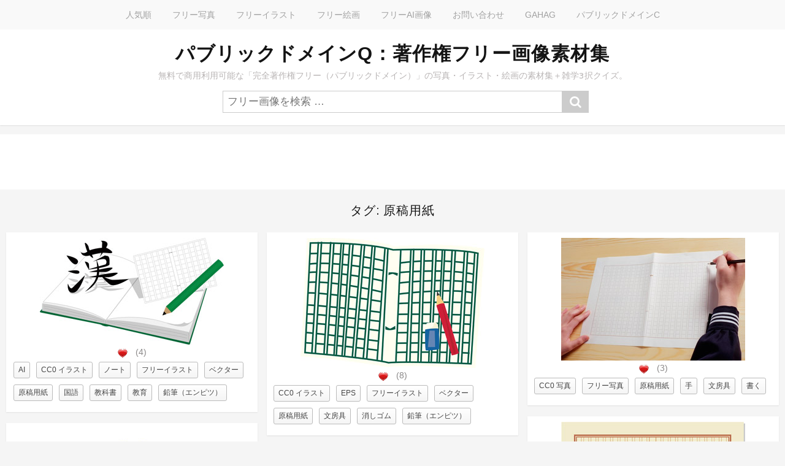

--- FILE ---
content_type: text/html; charset=utf-8
request_url: https://www.google.com/recaptcha/api2/aframe
body_size: 262
content:
<!DOCTYPE HTML><html><head><meta http-equiv="content-type" content="text/html; charset=UTF-8"></head><body><script nonce="pdyIUg_v4zrAhdgle7_s4A">/** Anti-fraud and anti-abuse applications only. See google.com/recaptcha */ try{var clients={'sodar':'https://pagead2.googlesyndication.com/pagead/sodar?'};window.addEventListener("message",function(a){try{if(a.source===window.parent){var b=JSON.parse(a.data);var c=clients[b['id']];if(c){var d=document.createElement('img');d.src=c+b['params']+'&rc='+(localStorage.getItem("rc::a")?sessionStorage.getItem("rc::b"):"");window.document.body.appendChild(d);sessionStorage.setItem("rc::e",parseInt(sessionStorage.getItem("rc::e")||0)+1);localStorage.setItem("rc::h",'1769779836971');}}}catch(b){}});window.parent.postMessage("_grecaptcha_ready", "*");}catch(b){}</script></body></html>

--- FILE ---
content_type: application/javascript; charset=utf-8
request_url: https://fundingchoicesmessages.google.com/f/AGSKWxVgA3hO9vVeKdoq31SzvGuCrC-vL1S7Ud11uLxRWUYnR4aWDyPAksi-p0JP7jmE6h97odVX1thWCXkCeZ85qNGsSViPuAGAyydfTBePLW2YUrQhcgT8_0hvqDO3fgGsC3Jz2v2dKtMbyVzRPYqMWTm8w_sRbq8WYPWcyOhEjDwIR-PrYwbVU29iml5k/__fullscreen_ad./indexwaterad.image,script,stylesheet,subdocument,third-party,xmlhttprequest,domain=salefiles.com/ad/common_/ad/index.
body_size: -1285
content:
window['ac48992f-1b96-4aa3-a771-1c41129f6815'] = true;